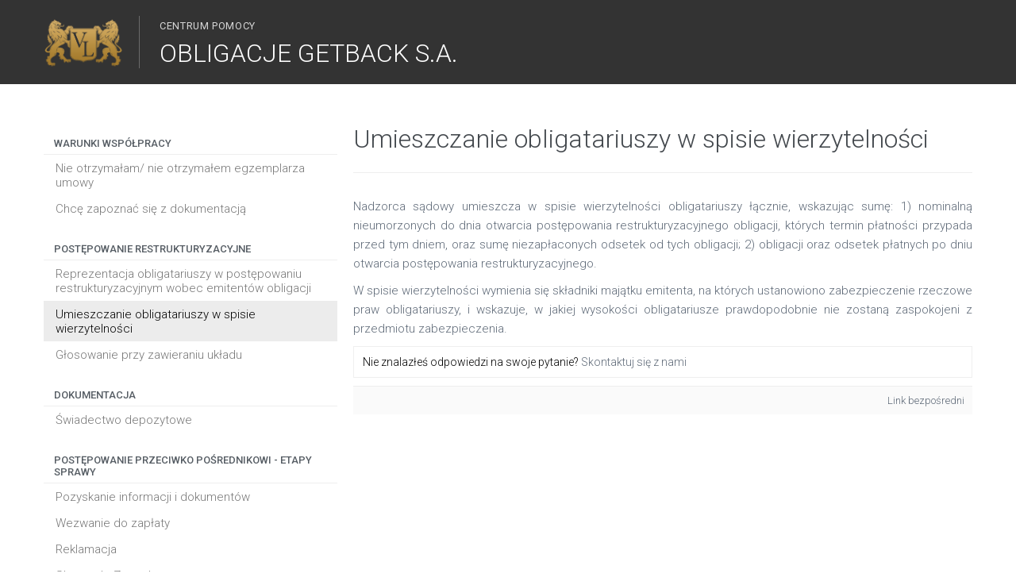

--- FILE ---
content_type: text/html; charset=UTF-8
request_url: https://faq.kpvl.pl/obligacje/umie
body_size: 2136
content:
<!doctype html>
<html lang="en">
<head>
    <meta charset="utf-8">
    <meta name="viewport" content="width=device-width, initial-scale=1.0">

    <meta name="description" content="">
    <title>

    </title>

    <link rel="stylesheet" href="//unpkg.com/purecss@0.6.2/build/pure-min.css" integrity="sha384-UQiGfs9ICog+LwheBSRCt1o5cbyKIHbwjWscjemyBMT9YCUMZffs6UqUTd0hObXD" crossorigin="anonymous">
    <!--[if lte IE 8]>
    <link rel="stylesheet" href="//unpkg.com/purecss@0.6.2/build/grids-responsive-old-ie-min.css">
    <![endif]-->
    <!--[if gt IE 8]><!-->
    <link rel="stylesheet" href="//unpkg.com/purecss@0.6.2/build/grids-responsive-min.css">
    <!--<![endif]-->
 
    <link rel="stylesheet" href="/css/main.css">

    <link rel="stylesheet" href="/css/lex.css">
    <!--<![endif]-->
    <!--[if lt IE 9]>
    <script src="//cdnjs.cloudflare.com/ajax/libs/html5shiv/3.7/html5shiv.js"></script>
    <![endif]-->

    <script
        src="https://code.jquery.com/jquery-3.2.1.min.js"
        integrity="sha256-hwg4gsxgFZhOsEEamdOYGBf13FyQuiTwlAQgxVSNgt4="
        crossorigin="anonymous"></script>

    <script src="/js/dropzone.js"></script>
    <script src="/js/uploader.js"></script>

    <link href="https://fonts.googleapis.com/css?family=Roboto:300,400,500,700,900" rel="stylesheet">
    
</head>
<body style="font-family: 'Roboto', sans-serif;">

<nav class="pure-menu pure-menu-horizontal">

    <div class="container">
        <a href="/" class="pure-menu-heading company-logo"></a>



<div class="banner">

        <h1>
            
            <small>Centrum pomocy</small>
            OBLIGACJE GETBACK S.A.
                    </h1>
 
</div>

		<!--
        <ul class="pure-menu-list">
            <li class="pure-menu-item">
                <a href="#" class="pure-menu-link">Home</a>
            </li>
            <li class="pure-menu-item pure-menu-selected"><a href="#" class="pure-menu-link">Pricing</a></li>
            <li class="pure-menu-item"><a href="#" class="pure-menu-link">Contact</a></li>
        </ul>
		-->
		
    </div>

</nav>


<main>
    <div class="container">
        
<style>
    .contact {
        border: 1px solid #efefef;
        padding: 0.8em;
        font-weight: 100;
        font-size: 14px;
    }
</style>
<div class="pure-g">

    <div class="pure-u-1 pure-u-md-1-3 section-menu">

        <div class="pure-menu">

            <ul class="pure-menu-list" style="padding-right: 20px;">

            
                <li class="pure-menu-heading">
                    WARUNKI WSPÓŁPRACY                </li>

                                                            <li class="pure-menu-item">
                            <a href="/obligacje/umo9" class="pure-menu-link">
                                Nie otrzymałam/ nie otrzymałem egzemplarza umowy                            </a>
                        </li>
                                                                                <li class="pure-menu-item">
                            <a href="/obligacje/dok88" class="pure-menu-link">
                                Chcę zapoznać się z dokumentacją                            </a>
                        </li>
                                    
            
                <li class="pure-menu-heading">
                    POSTĘPOWANIE RESTRUKTURYZACYJNE                </li>

                                                            <li class="pure-menu-item">
                            <a href="/obligacje/rep" class="pure-menu-link">
                                Reprezentacja obligatariuszy w postępowaniu restrukturyzacyjnym wobec emitentów obligacji                            </a>
                        </li>
                                                                                <li class="pure-menu-item pure-menu-selected">
                            <a href="/obligacje/umie" class="pure-menu-link">
                                Umieszczanie obligatariuszy w spisie wierzytelności                            </a>
                        </li>
                                                                                <li class="pure-menu-item">
                            <a href="/obligacje/glos" class="pure-menu-link">
                                Głosowanie przy zawieraniu układu                            </a>
                        </li>
                                    
            
                <li class="pure-menu-heading">
                    DOKUMENTACJA                </li>

                                                            <li class="pure-menu-item">
                            <a href="/obligacje/swiad" class="pure-menu-link">
                                Świadectwo depozytowe                            </a>
                        </li>
                                    
            
                <li class="pure-menu-heading">
                    POSTĘPOWANIE PRZECIWKO POŚREDNIKOWI - ETAPY SPRAWY                </li>

                                                            <li class="pure-menu-item">
                            <a href="/obligacje/uzup55" class="pure-menu-link">
                                Pozyskanie informacji i dokumentów                            </a>
                        </li>
                                                                                <li class="pure-menu-item">
                            <a href="/obligacje/wez553" class="pure-menu-link">
                                Wezwanie do zapłaty                            </a>
                        </li>
                                                                                <li class="pure-menu-item">
                            <a href="/obligacje/rek23" class="pure-menu-link">
                                Reklamacja                            </a>
                        </li>
                                                                                <li class="pure-menu-item">
                            <a href="/obligacje/skar12" class="pure-menu-link">
                                Skarga do Zarządu                             </a>
                        </li>
                                    
            
                <li class="pure-menu-heading">
                    OTRZYMANIE DOKUMENTÓW Z SĄDU, GETBACK LUB OD INNYCH PODMIOTÓW                </li>

                                                            <li class="pure-menu-item">
                            <a href="/obligacje/prz11" class="pure-menu-link">
                                Przekazywanie dokumentów                            </a>
                        </li>
                                    
            
                <li class="pure-menu-heading">
                    ZMIANA DANYCH OSOBOWYCH                </li>

                                                            <li class="pure-menu-item">
                            <a href="/obligacje/dane01" class="pure-menu-link">
                                Informacja o zmianie danych osobowych                            </a>
                        </li>
                                    
            
            </ul>

        </div>


    </div>

    <article class="pure-u-2 pure-u-md-2-3">

        <header>
            <h2>
                Umieszczanie obligatariuszy w spisie wierzytelności            </h2>
        </header>


        <div class="content">
            <p>Nadzorca
sądowy umieszcza w spisie wierzytelności obligatariuszy łącznie, wskazując
sumę: 1) nominalną nieumorzonych do dnia otwarcia postępowania
restrukturyzacyjnego obligacji, których termin płatności przypada przed tym
dniem, oraz sumę niezapłaconych odsetek od tych obligacji; 2) obligacji oraz
odsetek płatnych po dniu otwarcia postępowania restrukturyzacyjnego.</p><p>W spisie wierzytelności wymienia się składniki majątku emitenta,
na których ustanowiono zabezpieczenie rzeczowe praw obligatariuszy, i wskazuje,
w jakiej wysokości obligatariusze prawdopodobnie nie zostaną zaspokojeni z
przedmiotu zabezpieczenia.</p>        </div>


        <div class="contact">
            Nie znalazłeś odpowiedzi na swoje pytanie?
            <a href="/contact">Skontaktuj się z nami</a>
        </div>



        <div class="link">
            <a href="/obligacje/umie">
                Link bezpośredni
            </a>
        </div>

    </article>

</div>


    </div>
</main>

</body>
</html>

--- FILE ---
content_type: text/css
request_url: https://faq.kpvl.pl/css/main.css
body_size: 2510
content:
.pure-g [class*=pure-u] {
    font-family: "Roboto", sans-serif !important;
}

.container {
    max-width: 1170px;
    margin-left: auto;
    margin-right: auto;
}

nav .pure-menu-heading {
    padding: 0;
}

nav.pure-menu {
    padding: 20px;
    background-color: #082c46;
}

.banner {
    background-color: #082c46;
    display: inline-block;
    border-left: 1px solid rgba(255, 255, 255, 0.27);
    margin-left: 20px;
}

.banner h1 {
    margin: 0;
    padding-top: 5px;
    padding-left: 25px;

    color: #fff;
    font-weight: 300;
}

.banner h1 small {
    display: block;
    text-transform: uppercase;
    margin-bottom: 8px;
    opacity: 0.8;
    font-size: 0.4em;
    font-weight: 400;
    letter-spacing: 0.05em;
}

footer {
    background-color: #f9f9f9;
    border-top: 1px solid #eee;
    padding: 35px 0 20px;
}

footer .copyright {
    text-align: right;
    color: #5e6977;
}

main {
    margin-top: 20px;
    margin-bottom: 30px;
    min-height: 90%;
}

header {

    border-bottom: 1px solid #eee;
    margin: 30px 0;
    padding-bottom: 10px;
}

header h2 {
    font-size: 2em;
    font-weight: 300;
    font-family: "Roboto", sans-serif;
    color: #43484d;
    margin: 0 0 0.4em 0;
}

header p {
    font-size: 16px;
    font-weight: 300;
    font-family: "Roboto", sans-serif;
    color: #5e6977;
}

p {
    margin-bottom: 0.2em;
    margin-top: 0;
}

.widget h3 {
    font-size: 18px;
    font-weight: 400;
    color: #43484d;
    line-height: 25px;
    margin: 0;
}

.widget .desc {
    padding-bottom: 10px;
    margin-bottom: 10px;
}

.widget .desc, .widget .desc p {
    font-size: 16px;
    font-weight: 300;
    color: #5e6977;
    padding-top: 5px;
    font-family: "Roboto", sans-serif;
}

.widget {
    box-sizing: border-box;
    padding-right: 10px;
    padding-left: 10px;
    padding-bottom: 20px;
    position: relative;
    margin-bottom: 35px;
}

.widget-block {
    height: 100%;
    border: 1px solid #efefef;
    padding: 10px 10px 20px 10px;
}

.widget h4 {
    margin: 0;
    font-size: 12px;
    font-weight: 600;
    color: #86939e;
    line-height: 20px;
    text-transform: uppercase;
    margin-bottom: 10px;
}

.widget .popular {
    margin-bottom: 20px;
}

.widget .popular a:last-child {
    border-bottom: 0;
}

.widget .popular a {
    display: block;
    padding-top: 5px;
    padding-bottom: 5px;
    border-bottom: 1px solid #eaeaea;
    color: #5e6977;
    text-decoration: none;
    padding-left: 10px;
}

.widget .popular small {
    font-size: 10px;
    font-weight: 600;
}

.widget .popular a:hover {
    color: #68a642;
}

.footer-link {
    position: absolute;
    display: block;
    bottom: 0px;
    right: 20px;

}

.button-success {
    color: #fff;
    background: rgb(28, 184, 65); /* this is a green */
}

.button-success:hover {
    color: #fff !important;
}

.section-menu {
    padding-top: 20px;
    font-family: "Roboto", sans-serif;

}

.section-menu .pure-menu-heading, .section-menu .pure-menu-link {
    white-space: normal;
}

.section-menu .pure-menu-heading {
    font-size: 13px;
    font-weight: 500;
    border-bottom: 1px solid #eeeeee;
    margin-top: 20px;
}

.section-menu .pure-menu-link {
    font-weight: 300;
    font-size: 15px;
}

article .content {
    font-size: 15px;
    line-height: 24px;
    color: #5e6977;
    font-weight: 300;
    text-align: justify;
}

article .content img {
    max-width: 100%;
    padding: 10px 0;
}

article .content p {
    margin-bottom: 10px;
}

article .link {
    padding: 10px;
    font-size: 13px;
    font-weight: 300;
    text-align: right;
    margin-top: 10px;
    border-top: 1px solid #eee;
    background-color: #fafafa;
}

a {
    color: #5e6977;
    text-decoration: none;
}

a:hover {
    color: #68a642;
}

.pure-menu {

}

.pure-menu-list {
    float: right;
    z-index: 10;
}

.pure-menu-list .pure-menu-selected a {
    background-color: #fff;
}

.pure-g {
    letter-spacing: normal;
}

.company-logo {
    z-index: 10;
    position: relative;
    float: left;
    width: 200px;
    height: 60px;
    background-size: contain;
    background-position: left center;
    background-repeat: no-repeat;
}

.company-logo:hover {
    opacity: .8;
}

main .pure-menu-selected .pure-menu-link {
    background-color: #ececec;
}









.dropzone, .dropzone * {
    box-sizing: border-box;
}

.dropzone {
    min-height: 20px;
    border: 1px dashed rgba(0, 0, 0, 0.1);
    background: rgba(150, 150, 180, 0.1) none repeat scroll 0 0;
    padding: 10px;
}

.dropzone.dz-clickable {
    cursor: pointer;
}

.dropzone.dz-clickable * {
    cursor: default;
}

.dropzone.dz-clickable .dz-message, .dropzone.dz-clickable .dz-message * {
    cursor: pointer;
}

.dropzone.dz-started .dz-message {
    display: none;
}

.dropzone.dz-drag-hover {
    border: 1px solid rgba(0, 0, 0, 0.2);
    background: rgba(50, 50, 50, 0.2);
}

.dropzone.dz-drag-hover .dz-message {
    opacity: 0.5;
}

.dropzone .dz-message {
    text-align: center;
    margin: 0.4em 0;
}

.dropzone .dz-preview {
    position: relative;
    display: inline-block;
    vertical-align: top;
    margin: 16px;
    min-height: 100px;
}

.dropzone .dz-preview:hover {
    z-index: 1000;
}

.dropzone .dz-preview:hover .dz-details {
    opacity: 1;
}

.dropzone .dz-preview.dz-file-preview .dz-image {
    border-radius: 20px;
    background: #999;
    background: linear-gradient(to bottom, #eee, #ddd);
}

.dropzone .dz-preview.dz-file-preview .dz-details {
    opacity: 1;
}

.dropzone .dz-preview.dz-image-preview {
    background: white;
}

.dropzone .dz-preview.dz-image-preview .dz-details {
    -webkit-transition: opacity 0.2s linear;
    -moz-transition: opacity 0.2s linear;
    -ms-transition: opacity 0.2s linear;
    -o-transition: opacity 0.2s linear;
    transition: opacity 0.2s linear;
}

.dropzone .dz-preview .dz-remove {
    font-size: 14px;
    text-align: center;
    display: block;
    cursor: pointer;
    border: none;
}

.dropzone .dz-preview .dz-remove:hover {
    text-decoration: underline;
}

.dropzone .dz-preview:hover .dz-details {
    opacity: 1;
}

.dropzone .dz-preview .dz-details {
    z-index: 20;
    position: absolute;
    top: 0;
    left: 0;
    opacity: 0;
    font-size: 13px;
    min-width: 100%;
    max-width: 100%;
    padding: 2em 1em;
    text-align: center;
    color: rgba(0, 0, 0, 0.9);
    line-height: 150%;
}

.dropzone .dz-preview .dz-details .dz-size {
    margin-bottom: 1em;
    font-size: 16px;
}

.dropzone .dz-preview .dz-details .dz-filename {
    white-space: nowrap;
}

.dropzone .dz-preview .dz-details .dz-filename:hover span {
    border: 1px solid rgba(200, 200, 200, 0.8);
    background-color: rgba(255, 255, 255, 0.8);
}

.dropzone .dz-preview .dz-details .dz-filename:not(:hover) {
    overflow: hidden;
    text-overflow: ellipsis;
}

.dropzone .dz-preview .dz-details .dz-filename:not(:hover) span {
    border: 1px solid transparent;
}

.dropzone .dz-preview .dz-details .dz-filename span, .dropzone .dz-preview .dz-details .dz-size span {
    background-color: rgba(255, 255, 255, 0.4);
    padding: 0 0.4em;
    border-radius: 3px;
}

.dropzone .dz-preview:hover .dz-image img {
    -webkit-transform: scale(1.05, 1.05);
    -moz-transform: scale(1.05, 1.05);
    -ms-transform: scale(1.05, 1.05);
    -o-transform: scale(1.05, 1.05);
    transform: scale(1.05, 1.05);
    -webkit-filter: blur(8px);
    filter: blur(8px);
}

.dropzone .dz-preview .dz-image {
    border-radius: 20px;
    overflow: hidden;
    width: 120px;
    height: 120px;
    position: relative;
    display: block;
    z-index: 10;
}

.dropzone .dz-preview .dz-image img {
    display: block;
}

.dropzone .dz-preview.dz-success .dz-success-mark {
    -webkit-animation: passing-through 3s cubic-bezier(0.77, 0, 0.175, 1);
    -moz-animation: passing-through 3s cubic-bezier(0.77, 0, 0.175, 1);
    -ms-animation: passing-through 3s cubic-bezier(0.77, 0, 0.175, 1);
    -o-animation: passing-through 3s cubic-bezier(0.77, 0, 0.175, 1);
    animation: passing-through 3s cubic-bezier(0.77, 0, 0.175, 1);
}

.dropzone .dz-preview.dz-error .dz-error-mark {
    opacity: 1;
    -webkit-animation: slide-in 3s cubic-bezier(0.77, 0, 0.175, 1);
    -moz-animation: slide-in 3s cubic-bezier(0.77, 0, 0.175, 1);
    -ms-animation: slide-in 3s cubic-bezier(0.77, 0, 0.175, 1);
    -o-animation: slide-in 3s cubic-bezier(0.77, 0, 0.175, 1);
    animation: slide-in 3s cubic-bezier(0.77, 0, 0.175, 1);
}

.dropzone .dz-preview .dz-success-mark, .dropzone .dz-preview .dz-error-mark {
    pointer-events: none;
    opacity: 0;
    z-index: 500;
    position: absolute;
    display: block;
    top: 50%;
    left: 50%;
    margin-left: -27px;
    margin-top: -27px;
}

.dropzone .dz-preview .dz-success-mark svg, .dropzone .dz-preview .dz-error-mark svg {
    display: block;
    width: 54px;
    height: 54px;
}

.dropzone .dz-preview.dz-processing .dz-progress {
    opacity: 1;
    -webkit-transition: all 0.2s linear;
    -moz-transition: all 0.2s linear;
    -ms-transition: all 0.2s linear;
    -o-transition: all 0.2s linear;
    transition: all 0.2s linear;
}

.dropzone .dz-preview.dz-complete .dz-progress {
    opacity: 0;
    -webkit-transition: opacity 0.4s ease-in;
    -moz-transition: opacity 0.4s ease-in;
    -ms-transition: opacity 0.4s ease-in;
    -o-transition: opacity 0.4s ease-in;
    transition: opacity 0.4s ease-in;
}

.dropzone .dz-preview:not(.dz-processing) .dz-progress {
    -webkit-animation: pulse 6s ease infinite;
    -moz-animation: pulse 6s ease infinite;
    -ms-animation: pulse 6s ease infinite;
    -o-animation: pulse 6s ease infinite;
    animation: pulse 6s ease infinite;
}

.dropzone .dz-preview .dz-progress {
    opacity: 1;
    z-index: 1000;
    pointer-events: none;
    position: absolute;
    height: 16px;
    left: 50%;
    top: 50%;
    margin-top: -8px;
    width: 80px;
    margin-left: -40px;
    background: rgba(255, 255, 255, 0.9);
    -webkit-transform: scale(1);
    border-radius: 8px;
    overflow: hidden;
}

.dropzone .dz-preview .dz-progress .dz-upload {
    background: #333;
    background: linear-gradient(to bottom, #666, #444);
    position: absolute;
    top: 0;
    left: 0;
    bottom: 0;
    width: 0;
    -webkit-transition: width 300ms ease-in-out;
    -moz-transition: width 300ms ease-in-out;
    -ms-transition: width 300ms ease-in-out;
    -o-transition: width 300ms ease-in-out;
    transition: width 300ms ease-in-out;
}

.dropzone .dz-preview.dz-error .dz-error-message {
    display: block;
}

.dropzone .dz-preview.dz-error:hover .dz-error-message {
    opacity: 1;
    pointer-events: auto;
}

.dropzone .dz-preview .dz-error-message {
    pointer-events: none;
    z-index: 1000;
    position: absolute;
    display: block;
    display: none;
    opacity: 0;
    -webkit-transition: opacity 0.3s ease;
    -moz-transition: opacity 0.3s ease;
    -ms-transition: opacity 0.3s ease;
    -o-transition: opacity 0.3s ease;
    transition: opacity 0.3s ease;
    border-radius: 8px;
    font-size: 13px;
    top: 130px;
    left: -10px;
    width: 140px;
    background: #be2626;
    background: linear-gradient(to bottom, #be2626, #a92222);
    padding: 0.5em 1.2em;
    color: white;
}

.dropzone .dz-preview .dz-error-message:after {
    content: '';
    position: absolute;
    top: -6px;
    left: 64px;
    width: 0;
    height: 0;
    border-left: 6px solid transparent;
    border-right: 6px solid transparent;
    border-bottom: 6px solid #be2626;
}
.upload-list .upload-file-progress {
    border-bottom: 1px solid #eee;
    margin-bottom: 3px;
    padding-bottom: 5px;
}

.upload-list .upload-file-progress .file-data {
    display: inline-block;
    font-size: 13px;
    margin-top: 9px;
}

.upload-list .upload-file-progress .progress-bar {
    display: none;
}

.upload-list .upload-file-progress.dz-processing .progress-bar {
    display: inline-block;
    width: 150px;
    height: 14px;
    background-color: #eee;
    border: 1px solid #ddd;
    margin-top: 9px;
    line-height: 5px;
    margin-left: 20px;
    vertical-align: bottom;
}

.upload-list .upload-file-progress.dz-processing .progress-bar .progress {
    display: inline-block;
    height: 14px;
    background-color: #88a8c1;
}

.upload-list .upload-file-progress .error {
    color: #cb0000;
    font-size: 13px;
}

.file-row {
    margin-top: 10px;
}
.file-row div {
    border-bottom: 1px solid #eee;
    margin-bottom: 3px;
    padding-bottom: 5px;
    font-size: 13px;
}

--- FILE ---
content_type: text/css
request_url: https://faq.kpvl.pl/css/lex.css
body_size: 236
content:
        .company-logo{
         	background-image: url("/img/kpvl-logo.png");
                height: 67px;
    width: 100px;
        }

        nav.pure-menu, .banner{
        	background-color: #333333;
        }

        .button-success{
        	background-color: #cd9900;
        }

        .widget .popular a:hover, a:hover{
        	color: #cd9900;
        }

        .copyright:after{
        	content: "Kancelaria Prawna LEX"
        }

--- FILE ---
content_type: application/javascript
request_url: https://faq.kpvl.pl/js/uploader.js
body_size: 1337
content:
Dropzone.autoDiscover = false;

window.jQueryPluginFactory = function(pluginName, constructor){

    var DATA_KEY = "ht." + pluginName;

    return function(methodOrOptions) {

        var method = (typeof methodOrOptions === 'string') ? methodOrOptions : undefined;

        if (method) {
            var customPlugins = [];

            function getCustomPlugin() {
                var $el          = $(this);
                var customPlugin = $el.data(DATA_KEY);
                customPlugins.push(customPlugin);
            }

            this.each(getCustomPlugin);

            var args    = (arguments.length > 1) ? Array.prototype.slice.call(arguments, 1) : undefined;
            var results = [];

            function applyMethod(index) {
                var customPlugin = customPlugins[index];

                if (!customPlugin) {
                    console.warn('$.' + pluginName + ' not instantiated yet');
                    console.info(this);
                    results.push(undefined);
                    return;
                }

                if (typeof customPlugin[method] === 'function') {
                    var result = customPlugin[method].apply(customPlugin, args);
                    results.push(result);
                } else {
                    console.warn('Method \'' + method + '\' not defined in $.' + pluginName);
                }
            }

            this.each(applyMethod);

            return (results.length > 1) ? results : results[0];
        } else {
            var options = (typeof methodOrOptions === 'object') ? methodOrOptions : undefined;

            function init() {
                var $el = $(this);

                var oldValue = $el.data(DATA_KEY);

                if(oldValue == undefined) {
                    var customPlugin = constructor($el, options);
                    $el.data(DATA_KEY, customPlugin);
                }

            }

            return this.each(init);
        }

    };

};

$.fn.htDropzoneFile = window.jQueryPluginFactory('htDropzoneFile', function($el, options){
    return new HtDropzoneFile($el, options);
});

var HtDropzoneFile = function($el, options) {

    var self = this;

    this.multipleSize = 0;

    this.block = $el;

    this._defaults = {};

    this.removed = new Array();

    this._options = $.extend(true, {}, this._defaults, options);

    this.options = function (options) {
        return (options) ? $.extend(true, this._options, options) : this._options;
    };

    this.input = this.block.find('#' + this._options['fieldId']);

    this.pt = this.block.find('.upload-item').html();

    this.uploadCallback = null;

    var dzOptions = {
        url: options['upload'],
        createImageThumbnails: false,
        previewTemplate: this.pt,
        previewsContainer: this.block.find('.upload-list')[0],
        hiddenInputContainer: "#" + this.block.attr('id'),

        maxFilesize: 200000
    };
    
    if(this._options['placeholder']){
        dzOptions['dictDefaultMessage'] = this._options['placeholder']
    }

    var zones = this.block.find('.dropzone').dropzone(dzOptions);

    this.dropzone = zones[0].dropzone;

    this.dropzone.on('complete', function(file){

        $(file.previewElement).removeClass('dz-processing');

        if(file.status == 'success'){

            console.log(file);

            var jsonResp = JSON.parse(file.xhr.response);
            if(jsonResp['result']){

                $(file.previewElement).slideUp(200, function(){

                    var html = $(jsonResp['response'].replace('{{form}}', ""));

                    html.data('size', file.size);

                    self.block.find('.file-row').append(html);

                    var count = self.block.find('.file-row div').length;
                    self.multipleSize += file.size;

                    console.log(self.multipleSize);

                });

            }

        }

    });

    this.onUpload = function(callback){
        console.log('set uplaod callback');

        this.uploadCallback = callback;
    };

    this.getSize = function(){
        return this.multipleSize;
    }

};